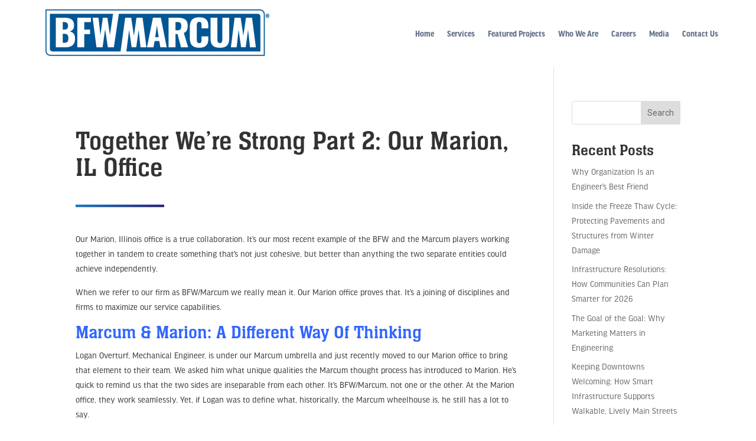

--- FILE ---
content_type: text/css
request_url: https://bfwengineers.com/wp-content/et-cache/4587/et-core-unified-4587.min.css?ver=1769029544
body_size: 2272
content:
body{font-family:"ff-good-headline-web-pro",sans-serif;font-weight:400;font-style:normal}h1,h2,h3,h4,h5,h6{font-family:"neue-aachen-pro",sans-serif!important;font-weight:300!important;font-style:normal!important;text-transform:capitalize!important}blockquote{border-left:9px solid #0084c8!important}body .gform_footer button.gform_button{background:#005694!important;padding:10px 15px;-o-transition:.3s;-ms-transition:.3s;-moz-transition:.3s;-webkit-transition:.3s;transition:.3s;border:none;color:#fff!important;border-radius:3px}body .gform_footer button.gform_button:hover{border:none;background:#0084c8!important;padding:10px 15px;border-radius:3px}li.et_pb_portfolio_filter{line-height:1em!important}div.et_pb_portfolio_filters ul li.et_pb_portfolio_filter a:hover{background:#0084c8!important}div.et_pb_portofolio_pagination ul li a:hover{background:#0084c8!important}div.et_pb_portfolio_filters ul li.et_pb_portfolio_filter a.active{background:#005694!important}div.et_pb_portofolio_pagination ul li a.active{background:#005694!important}.completed-projects .et_pb_portfolio_items_wrapper .et_pb_portfolio_items .et_pb_portfolio_item{clear:none!important}div#post-1243{display:block!important}@media all and (max-width:980px){.et_pb_button_module_wrapper.et_pb_button_alignment_left{margin-left:10%!important;margin-right:10%!important;width:80%!important;text-align:center!important}.et_pb_button_module_wrapper.et_pb_button_alignment_right{margin-left:10%!important;margin-right:10%!important;width:80%!important;text-align:center!important}}#footer-info{float:none;text-align:center}@media only screen and (max-width:981px){#logo{content:url("/wp-content/uploads/2023/07/BFW-Marcum-Mobile-Header.png");min-height:85%!important;min-width:85%!important;margin-left:-19px}}.blurb{-o-transition:.3s;-ms-transition:.3s;-moz-transition:.3s;-webkit-transition:.3s;transition:.3s}.blurb:hover{background-color:#005694;box-shadow:0px 1px 18px rgba(23,23,23,0.17);-moz-box-shadow:0px 1px 18px rgba(23,23,23,0.17);-webkit-box-shadow:0px 1px 18px rgba(23,23,23,0.21)}.blurb2:hover{background-color:#ffffff;box-shadow:0px 1px 18px rgba(23,23,23,0.17);-moz-box-shadow:0px 1px 18px rgba(23,23,23,0.17);-webkit-box-shadow:0px 1px 18px rgba(23,23,23,0.21)}.blurb3:hover{background-color:#ffffff;box-shadow:0px 1px 18px rgba(23,23,23,0.4);-moz-box-shadow:0px 1px 18px rgba(23,23,23,0.4);-webkit-box-shadow:0px 1px 18px rgba(23,23,23,0.4)}figure.n10s-sadie img{opacity:7;-webkit-transition:all .3s ease-in-out;-moz-transition:all .3s ease-in-out;-o-transition:all .3s ease-in-out;-ms-transition:all .3s ease-in-out;transition:all .3s ease-in-out}figure.n10s-sadie:hover img{opacity:10!important;background-color:#111111;-webkit-transform:scale(1.1);-moz-transform:scale(1.1);-ms-transform:scale(1.1);-o-transform:scale(1.1);transform:scale(1.1)}figure.n10s-sadie figcaption::before{background:linear-gradient(to bottom,rgba(45,45,45,0) 0%,#11111180 100%);-webkit-linear-gradient(top,rgba(45,45,45,0) 0%,rgba(45,45,45,0.6) 75%)}figure.n10s-sadie h2{font-size:34px;font-weight:600;text-shadow:2px 2px 11px rgba(0,0,0,0.8);word-spacing:normal;opacity:1;-webkit-transition:all .3s ease-in-out;-moz-transition:all .3s ease-in-out;-o-transition:all .3s ease-in-out;-ms-transition:all .3s ease-in-out;transition:all .3s ease-in-out}figure.n10s-sadie:hover h2{opacity:1}figure.n10s-sadie .description{font-family:inherit;font-style:italic;font-size:20px;text-transform:none}@media screen and (max-width :600px){figure.n10s-sadie h2{font-size:28px}}.et_header_style_left #logo,.et_header_style_split #logo{max-width:78%}#et_search_icon:hover,.mobile_menu_bar:before,.mobile_menu_bar:after,.et_toggle_slide_menu:after,.et-social-icon a:hover,.et_pb_sum,.et_pb_pricing li a,.et_pb_pricing_table_button,.et_overlay:before,.entry-summary p.price ins,.woocommerce div.product span.price,.woocommerce-page div.product span.price,.woocommerce #content div.product span.price,.woocommerce-page #content div.product span.price,.woocommerce div.product p.price,.woocommerce-page div.product p.price,.woocommerce #content div.product p.price,.woocommerce-page #content div.product p.price,.et_pb_member_social_links a:hover,.woocommerce .star-rating span:before,.woocommerce-page .star-rating span:before,.et_pb_widget li a:hover,.et_pb_filterable_portfolio .et_pb_portfolio_filters li a.active,.et_pb_filterable_portfolio .et_pb_portofolio_pagination ul li a.active,.et_pb_gallery .et_pb_gallery_pagination ul li a.active,.wp-pagenavi span.current,.wp-pagenavi a:hover,.nav-single a,.posted_in a{color:#1b75bc}body .gform_wrapper input:not([type=radio]):not([type=checkbox]):not([type=submit]):not([type=button]):not([type=image]):not([type=file]),body .gform_wrapper textarea.textarea,body div.form_saved_message div.form_saved_message_emailform form input[type=text]{background-color:#f2f2f2;border:solid;border-width:1px;border-color:#111111;padding:14px;font-size:16px;color:#111111}.gform_wrapper.gf_browser_chrome ul.gform_fields li.gfield div.ginput_complex span.ginput_left select,.gform_wrapper.gf_browser_chrome ul.gform_fields li.gfield div.ginput_complex span.ginput_right select,.gform_wrapper.gf_browser_chrome ul.gform_fields li.gfield input[type=radio],.gform_wrapper.gf_browser_chrome ul.gform_fields li.gfield select{border:solid;border-width:1px;border-color:#111111;color:#111111}body .gform_wrapper .gform_footer input.button,body .gform_wrapper .gform_page_footer input.button,body div.form_saved_message div.form_saved_message_emailform form input[type=submit]{background-color:#f2f2f2;color:#111;border-width:3px;border-color:#1b75bc;font-weight:600;border-radius:0px}body .gform_wrapper .gform_footer input.button:hover,body .gform_wrapper .gform_page_footer input.button:hover,body div.form_saved_message div.form_saved_message_emailform form input[type=submit]:hover{background-color:#1b75bc;color:#ffffff;border-color:#1b75bc;border-radius:0px}.dvcs_portfolio .et_pb_portfolio_filters{text-align:center}.dvcs_portfolio .et_pb_portfolio_filters>ul{display:inline-block;box-shadow:0 0 55px 2px rgba(0,0,0,0.01)}.dvcs_portfolio.et_pb_filterable_portfolio .et_pb_portfolio_filters li:first-child a,.dvcs_portfolio.et_pb_filterable_portfolio .et_pb_portfolio_filters li:last-child a{-webkit-border-radius:0;-moz-border-radius:0;border-radius:0}.dvcs_portfolio.et_pb_filterable_portfolio .et_pb_portfolio_filters li a,.dvcs_portfolio .et_pb_portofolio_pagination ul li a{border:2px solid #f9f9f9;margin:-2px -2px 0 0;background-color:#fff;-webkit-transition:all 0.65s ease;-o-transition:all 0.65s ease;transition:all 0.65s ease}.dvcs_portfolio .et_pb_portofolio_pagination{text-align:center;border-top:none;margin-top:40px}.dvcs_portfolio .et_pb_portofolio_pagination ul{display:inline-block;box-shadow:0 0 55px 2px rgba(0,0,0,0.01)}.dvcs_portfolio .et_pb_portofolio_pagination ul li{padding:0}.dvcs_portfolio .et_pb_portofolio_pagination ul li a{padding:10px 12px}.dvcs_portfolio .et_pb_portfolio_item{z-index:1;-webkit-transition:z-index 0.65s ease;-o-transition:z-index 0.65s ease;transition:z-index 0.65s ease}.dvcs_portfolio .et_pb_portfolio_item:hover{z-index:999}.dvcs_portfolio .et_pb_portfolio_item h2{margin-top:0!important}h2 .et_pb_module_header{min-width:100%!important}.et_pb_filterable_portfolio .et_pb_portfolio_items_wrapper{position:relative;width:102%}.et_pb_module_header a{font-size:32px;text-transform:none!important}.dvcs_portfolio h2.et_pb_module_header,.dvcs_portfolio p.post-meta{position:absolute;opacity:1;font-size:20px;font-weight:600;text-shadow:2px 2px 11px rgba(0,0,0,0.8);left:50%;-webkit-transform:translatex(-50%);-ms-transform:translatex(-50%);transform:translatex(-50%);width:auto;height:auto;text-align:center;padding:0;-webkit-transition:all 0.5s ease;-o-transition:all 0.5s ease;transition:all 0.5s ease;-webkit-transition-delay:0.05s;-o-transition-delay:0.05s;transition-delay:0.05s}.dvcs_portfolio h2.et_pb_module_header{top:30%}.dvcs_portfolio p.post-meta{bottom:80px}.dvcs_portfolio .et_pb_portfolio_item:hover h2.et_pb_module_header,.dvcs_portfolio .et_pb_portfolio_item:hover p.post-meta{opacity:1;-webkit-transition-delay:0.55s;-o-transition-delay:0.55s;transition-delay:0.55s}.dvcs_portfolio .et_pb_portfolio_item:hover h2.et_pb_module_header{top:30%}.dvcs_portfolio .et_pb_portfolio_item:hover p.post-meta{bottom:40px}.dvcs_portfolio .et_pb_portfolio_item:hover .et_portfolio_image .et_overlay{z-index:3;opacity:1}@media (min-width:981px){.dvcs_portfolio.et_pb_filterable_portfolio .et_pb_portfolio_item.et_pb_grid_item{width:32.5%!important;margin:0 .25% .25% 0!important}}@media (max-width:980px){.dvcs_portfolio.et_pb_filterable_portfolio.et_pb_filterable_portfolio_grid .et_pb_portfolio_item.et_pb_grid_item{width:33.166%!important;margin:0 .25% .25% 0!important}.dvcs_portfolio.et_pb_filterable_portfolio_grid .et_pb_portfolio_item.et_pb_grid_item:nth-child(n).last_in_row{margin-right:0!important}}@media (max-width:767px){.dvcs_portfolio.et_pb_filterable_portfolio.et_pb_filterable_portfolio_grid .et_pb_portfolio_item.et_pb_grid_item{width:49.75%!important;margin:0 .25% .25% 0!important}}@media (max-width:479px){.dvcs_portfolio.et_pb_filterable_portfolio.et_pb_filterable_portfolio_grid .et_pb_portfolio_item.et_pb_grid_item{width:100%!important;margin:0 0 1% 0!important}}.dvcs_portfolio.effect-strips .et_pb_portfolio_filters li a.active,.dvcs_portfolio.effect-strips .et_pb_portfolio_filters li a:hover,.dvcs_portfolio.effect-strips .et_pb_portofolio_pagination ul li a.active,.dvcs_portfolio.effect-strips .et_pb_portofolio_pagination ul li a:hover{background-color:#2c2578;color:#fff!important}.effect-strips .et_pb_portfolio_item,.effect-strips .et_portfolio_image{overflow:hidden}.effect-strips h2.et_pb_module_header,.effect-strips p.post-meta{z-index:4}.effect-strips .et_pb_portfolio_item>a{display:block;position:relative;overflow:hidden}.effect-strips .et_pb_portfolio_item>a:before,.effect-strips .et_pb_portfolio_item>a:after,.effect-strips .et_portfolio_image:before,.effect-strips .et_portfolio_image:after{content:'';position:absolute;opacity:0;height:102%;width:75%;-webkit-transform:scaleY(0);-ms-transform:scaleY(0);transform:scaleY(0);-webkit-box-sizing:border-box;box-sizing:border-box;-webkit-transition:all 0.4s ease;-o-transition:all 0.4s ease;transition:all 0.4s ease}.effect-strips .et_portfolio_image:before{top:-1%;left:25%}.effect-strips .et_portfolio_image:after{bottom:0;left:50%}.effect-strips .et_portfolio_image:before{-webkit-transition-delay:0.105s;-o-transition-delay:0.105s;transition-delay:0.105s}.effect-strips .et_portfolio_image:after{-webkit-transition-delay:0.21s;-o-transition-delay:0.21s;transition-delay:0.21s}.effect-strips .et_pb_portfolio_item>a:before{top:-1%;left:0;margin:0!important;z-index:1;-webkit-transition-delay:0s;-o-transition-delay:0s;transition-delay:0s}.effect-strips .et_pb_portfolio_item>a:after{bottom:0;right:0;-webkit-transition-delay:0.35s;-o-transition-delay:0.35s;transition-delay:0.35s}.effect-strips .et_pb_portfolio_item:hover>a:before,.effect-strips .et_pb_portfolio_item:hover>a:after,.effect-strips .et_pb_portfolio_item:hover .et_portfolio_image:before,.effect-strips .et_pb_portfolio_item:hover .et_portfolio_image:after{-webkit-transform:scale(1);-ms-transform:scale(1);transform:scale(1);opacity:1}.effect-strips .et_pb_portfolio_item:hover .et_portfolio_image:before,.effect-strips .et_pb_portfolio_item:hover .et_portfolio_image:after{background-color:#005694;opacity:1}.effect-strips .et_pb_portfolio_item:hover>a:before,.effect-strips .et_pb_portfolio_item:hover>a:after{background-color:#005694;opacity:1}span.et_overlay.et_pb_inline_icon:after,.et_pb_inline_icon{-webkit-transition:all .3s ease-in-out;-moz-transition:all .3s ease-in-out;-o-transition:all .3s ease-in-out;-ms-transition:all .3s ease-in-out;transition:all .3s ease-in-out}span.et_overlay.et_pb_inline_icon:after,.et_pb_inline_icon:after{content:"Learn More »";display:block;font-style:italic;margin:auto;color:#fff;font-style:italic;font-size:20px;text-transform:none;position:absolute;bottom:40px;left:50%;letter-spacing:1px;margin-right:-50%;transform:translate(-50%,0%);border-radius:3px 3px 0px 0px;opacity:1;font-family:"Open Sans",Arial,sans-serif!important;-webkit-transition:all .3s ease-in-out;-moz-transition:all .3s ease-in-out;-o-transition:all .3s ease-in-out;-ms-transition:all .3s ease-in-out;transition:all .3s ease-in-out}effect-strips .et_pb_portfolio_item:hover>.dvcs_portfolio h2.et_pb_module_header:before{opacity:1!important}.dvcs_portfolio h2.et_pb_module_header:before{content:"Learn More »";display:block;font-style:italic;margin:auto;width:140px;font-family:inherit;font-style:italic;font-size:20px;text-transform:none;position:absolute;padding-top:10px!important;left:50%;letter-spacing:1px;top:170px;margin-right:-50%;transform:translate(-50%,-100%);border-radius:3px 3px 0px 0px;opacity:0}.et_portfolio_image{padding:4px!important}.et_pb_filterable_portfolio h2{min-width:98%!important}.et_pb_filterable_portfolio.et_pb_bg_layout_dark .et_pb_portofolio_pagination ul li a,.et_pb_gallery.et_pb_bg_layout_dark .et_pb_gallery_pagination ul li a{color:#666666}